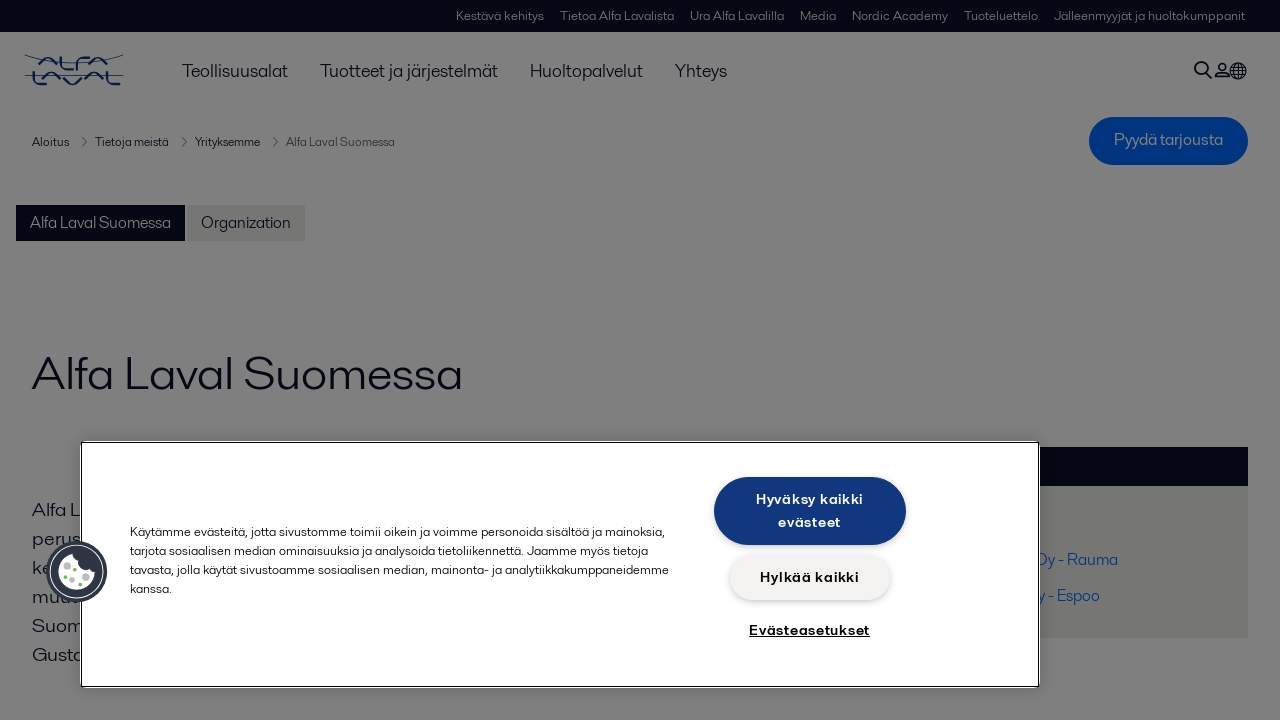

--- FILE ---
content_type: text/html; charset=utf-8
request_url: https://www.alfalaval.fi/tietoa-alfa-lavalista/our-company/alfa-laval-suomessa/
body_size: 5419
content:
<!DOCTYPE html>
<html class="desktop not-touch" lang="fi" data-locale="fi">
<head>
    <meta charset="UTF-8">
<meta http-equiv="Cache-Control" content="no-cache, no-store, must-revalidate">
<meta http-equiv="Pragma" content="no-cache">
<meta http-equiv="Expires" content="0">
<meta name="viewport" content="width=device-width, initial-scale=1.0">
        <meta name="referrer" content="strict-origin-when-cross-origin">

    <meta http-equiv="X-UA-Compatible" content="IE=edge">

        <title>Alfa Laval Suomessa | Alfa Laval</title>

        <meta name="description" content="Alfa Laval konsernin juuret ulottuvat aina vuoteen 1883, kun Gustaf de Laval perusti yrityksen hyödyntääkseen vallankumouksellisen keksintönsä keskipakoseparaattorin etuja. Yrityksen nimi oli tuolloin AB Separator. Yhtiön nimi muutettiin Alfa-Laval AB:ksi samana vuonna kuin Oy Zeta Ab aloitti toimin">


            <link rel="canonical" href="https://www.alfalaval.fi/tietoa-alfa-lavalista/yrityksemme/alfa-laval-suomessa/">

<link rel="alternate" hreflang="cs" href="https://www.alfalaval.cz/o-nas/nase-spolecnost/alfa-laval-ceska-republika/">
<link rel="alternate" hreflang="da" href="https://www.alfalaval.dk/om-alfa-laval/vores-virksomhed/alfa-laval-i-danmark/">
<link rel="alternate" hreflang="en-au" href="https://www.alfalaval.com.au/about-us/our-company/alfa-laval-in-australia/">
<link rel="alternate" hreflang="en-in" href="https://www.alfalaval.in/about-us/our-company/alfa-laval-india/">
<link rel="alternate" hreflang="en-my" href="https://www.alfalaval.my/about-us/our-company/alfa-laval-in-sea/">
<link rel="alternate" hreflang="en-nz" href="https://www.alfalaval.co.nz/about-us/our-company/alfa-laval-in-newzealand/">
<link rel="alternate" hreflang="en-sg" href="https://www.alfalaval.sg/about-us/our-company/alfa-laval-in-sea/">
<link rel="alternate" hreflang="es-mx" href="https://www.alfalaval.mx/acerca-de-nosotros/nuestra-empresa/alfa-laval-en-mexico/">
<link rel="alternate" hreflang="fi" href="https://www.alfalaval.fi/tietoa-alfa-lavalista/yrityksemme/alfa-laval-suomessa/">
<link rel="alternate" hreflang="fr" href="https://www.alfalaval.fr/a-propos-alfa-laval/notre-entreprise/alfa-laval-en-france/">
<link rel="alternate" hreflang="fr-be" href="https://www.alfalaval.nl/fr-be/a-propos-dalfa-laval/notre-entreprise/alfa-laval-in-xxx/">
<link rel="alternate" hreflang="hu" href="https://www.alfalaval.hu/vallalatunkrol/vallalatunk-bemutatasa/alfa-laval-magyarorszag/">
<link rel="alternate" hreflang="id" href="https://www.alfalaval.id/about-us/our-company/alfa-laval-in-sea/">
<link rel="alternate" hreflang="ja" href="https://www.alfalaval.jp/about-us/our-company/alfa-laval-in-japan/">
<link rel="alternate" hreflang="pl" href="https://www.alfalaval.pl/o-nas/o-firmie/alfa-laval-w-polsce/">
<link rel="alternate" hreflang="pt" href="https://www.alfalaval.com.br/sobre-nos/sobre-nos-brasil/alfa-laval-no-brasil/">
<link rel="alternate" hreflang="sk" href="https://www.alfalaval.sk/o-nas/nasa-spolocnost/alfa-laval-slovensko/">
<link rel="alternate" hreflang="sv" href="https://www.alfalaval.se/om-oss/vart-foretag/alfa-laval-nordic-i-sverige/">
<link rel="alternate" hreflang="tr" href="https://www.alfalaval.com.tr/hakkimizda/alfa-laval-hakkinda/alfa-laval-turkiye/">
<link rel="alternate" hreflang="uk" href="https://www.alfalaval.ua/about-us/our-company/alfa-laval-in-ukraine/">
<link rel="alternate" hreflang="zh" href="https://www.alfalaval.cn/about-us/our-company/alfa-laval-in-xxx/">
<link rel="alternate" hreflang="x-default" href="">

    
    <meta prefix="og:http://ogp.me/ns#" property="og:title" content="Alfa Laval Suomessa"><meta prefix="og:http://ogp.me/ns#" property="og:url" content="https://www.alfalaval.fi/tietoa-alfa-lavalista/our-company/alfa-laval-suomessa/"><meta prefix="og:http://ogp.me/ns#" property="og:description" content="Alfa Laval konsernin juuret ulottuvat aina vuoteen 1883, kun Gustaf de Laval perusti yrityksen hyödyntääkseen vallankumouksellisen keksintönsä keskipakoseparaattorin etuja. Yrityksen nimi oli tuolloin AB Separator. Yhtiön nimi muutettiin Alfa-Laval AB:ksi samana vuonna kuin Oy Zeta Ab aloitti toimintansa Suomessa. Nimi "Alfa" tulee alfa-levystä ja "Laval" taas yrityksen perustajan Gustav de Lavalin nimestä.">

    <link rel="preconnect" href="https://cdn.cookielaw.org/">
<link rel="dns-prefetch" href="https://cdn.cookielaw.org/">

<link rel="preconnect" href="https://assets.adobedtm.com/">
<link rel="dns-prefetch" href="https://assets.adobedtm.com/">

<link rel="preconnect" href="https://www.gstatic.com/">
<link rel="dns-prefetch" href="https://www.gstatic.com/">

<link rel="preconnect" href="https://www.recaptcha.net/">
<link rel="dns-prefetch" href="https://www.recaptcha.net/">

<link href="/dist/main.9a2aa1cd7fcc67db7431.bundle.css" rel="stylesheet">    
<link rel="icon" type="image/png" sizes="16x16" href="/favicon-16x16.png">
<link rel="icon" type="image/png" sizes="32x32" href="/favicon-32x32.png">
<link rel="icon" type="image/png" sizes="48x48" href="/favicon-48x48.png">
<link rel="icon" type="image/png" sizes="64x64" href="/favicon-64x64.png">
<link rel="icon" type="image/png" sizes="128x128" href="/favicon-128x128.png">



    <script>
        window.lang = "fi";
        window.pageId = "277563";
        window.pageType = "StandardPage";
        window.countryId = "862";
        window.isCorporateSite = false;
         var ua = window.navigator.userAgent;
        var msie = ua.indexOf("MSIE ");
        if (msie > 0 || !!navigator.userAgent.match(/Trident.*rv\:11\./)) {
            var s = document.createElement('script')
            s.src = '/assets/js/pollyfill-ie.js'
            s.async = true
            document.head.appendChild(s)
        }
    </script>
<script defer src="/dist/965.9a2aa1cd7fcc67db7431.bundle.js"></script><script defer src="/dist/main.9a2aa1cd7fcc67db7431.bundle.js"></script>    <!-- OneTrust Cookies Consent Notice start for www.alfalaval.fi -->
<script type="text/javascript" src="https://cdn.cookielaw.org/consent/264d18b7-2461-4c74-94c0-7c9c7f49f37f/OtAutoBlock.js" ></script>
<script src="https://cdn.cookielaw.org/scripttemplates/otSDKStub.js" data-document-language="true" type="text/javascript" charset="UTF-8" data-domain-script="264d18b7-2461-4c74-94c0-7c9c7f49f37f" ></script>
<script type="text/javascript">
function OptanonWrapper() { }
</script>
<!-- OneTrust Cookies Consent Notice end for www.alfalaval.fi -->


<meta name="google-site-verification" content="qSw3EAaFTTWUUgwbDgIS-61hbzHA09Td6WMDUiKzx6E" />

<!-- Adobe Data Collection (Adobe Launch) container -->
<script src=https://assets.adobedtm.com/d5c621d98c60/df93fb6174be/launch-dda8d1b8615d.min.js async></script>

<script> (function(ss,ex){ window.ldfdr=window.ldfdr||function(){(ldfdr._q=ldfdr._q||[]).push([].slice.call(arguments));}; (function(d,s){ fs=d.getElementsByTagName(s)[0]; function ce(src){ var cs=d.createElement(s); cs.src=src; cs.async=1; fs.parentNode.insertBefore(cs,fs); }; ce('https://sc.lfeeder.com/lftracker_v1_'+ss+(ex?'_'+ex:'')+'.js'); })(document,'script'); })('kn9Eq4R996j7RlvP'); </script>




<!-- GTM data layer -->
<script>
  // Defined variables below to use those for marketo hidden field population, product model datalayer
  var business_unit = ''; var division = ''; var sub_application = ''; var page_category = 'about us,our company';
  var dataLayer = window.dataLayer = window.dataLayer || []; dataLayer.push({ event: "page_view", site: "finland", page_type: 'about-us', division: '', energy: 'false', fandw: 'false', marine: 'false', business_unit: '', sub_application: '', page_category: 'about us,our company', campaign_tag: '', last_publish_date: '27.6.2025 17.36.15' }, { originalLocation: document.location.protocol + "//" + document.location.hostname + document.location.pathname + document.location.search });
</script>





    

    <script type="text/javascript">
window.translations = {"searchAjaxServerErrorMessage":{"translation":"Palvelinvirhe, yritä myöhemmin uudelleen."},"searchLoadMoreCategoryResults":{"translation":"Näytä lisää {{category}} tuloksia"},"searchHeadingItemsFound":{"translation":"kohdetta löytyi."},"searchHeadingResultsFor":{"translation":"Hae tuloksia"},"optgroupBack":{"translation":"Takaisin"},"PreviousMonth":{"translation":"Edellinen kuukausi"},"NextMonth":{"translation":"Seuraava kuukausi"},"January":{"translation":"Tammikuu"},"February":{"translation":"Helmikuu"},"March":{"translation":"Maaliskuu"},"April":{"translation":"Huhtikuu"},"May":{"translation":"Toukokuu"},"June":{"translation":"Kesäkuu"},"July":{"translation":"Heinäkuu"},"August":{"translation":"Elokuu"},"September":{"translation":"Syyskuu"},"October":{"translation":"Lokakuu"},"November":{"translation":"Marraskuu"},"December":{"translation":"Joulukuu"},"Sunday":{"translation":"Sunnuntai"},"Monday":{"translation":"Maanantai"},"Tuesday":{"translation":"Tiistai"},"Wednesday":{"translation":"Keskiviikko"},"Thursday":{"translation":"Torstai"},"Friday":{"translation":"Perjantai"},"Saturday":{"translation":"Lauantai"},"Sun":{"translation":"Su"},"Mon":{"translation":"Ma"},"Tue":{"translation":"Ti"},"Wed":{"translation":"Ke"},"Thu":{"translation":"To"},"Fri":{"translation":"Pe"},"Sat":{"translation":"La"}};

    </script>
    
    
<script type="text/javascript">var appInsights=window.appInsights||function(config){function t(config){i[config]=function(){var t=arguments;i.queue.push(function(){i[config].apply(i,t)})}}var i={config:config},u=document,e=window,o="script",s="AuthenticatedUserContext",h="start",c="stop",l="Track",a=l+"Event",v=l+"Page",r,f;setTimeout(function(){var t=u.createElement(o);t.src=config.url||"https://js.monitor.azure.com/scripts/a/ai.0.js";u.getElementsByTagName(o)[0].parentNode.appendChild(t)});try{i.cookie=u.cookie}catch(y){}for(i.queue=[],r=["Event","Exception","Metric","PageView","Trace","Dependency"];r.length;)t("track"+r.pop());return t("set"+s),t("clear"+s),t(h+a),t(c+a),t(h+v),t(c+v),t("flush"),config.disableExceptionTracking||(r="onerror",t("_"+r),f=e[r],e[r]=function(config,t,u,e,o){var s=f&&f(config,t,u,e,o);return s!==!0&&i["_"+r](config,t,u,e,o),s}),i}({instrumentationKey:"dcc7b387-c062-44c7-9f04-a1e3a5481ab6",sdkExtension:"a"});window.appInsights=appInsights;appInsights.queue&&appInsights.queue.length===0&&appInsights.trackPageView();</script></head>


<body class=" l-site">
    



    <div id="requestcontact" class="request-modal"></div>
    <div id="webshop" class="request-modal"></div>

    <div id="header" class="l-header with-breadcrumbs">
        

<div class="l-header-sticky-wrapper" id="l-header-sticky-wrapper">
    <div class="l-header-sticky offset-top">
        <div class="l-header-top-bar">
            <div class="l-header-container-specialmenu">
                <div class="l-flex-items"></div>
                <div class="l-flex-items center">
                    <div class="c-top-menu loading"></div>
                </div>
            </div>
        </div>


        <div class="l-header-main">
            <div class="l-header-container loading">
                <div class="l-header-main-left">
                </div>
                <div class="l-header-main-brand">
                    <a class="header-logo-primary">
                        <img src="/ui/css/img/logo-alfalaval.svg" alt="Alfa Laval" height="100px" width="100px"></img>
                    </a>
                </div>

                <div class="l-header-main-right">
                    <div class="l-header-main-menu"></div>
                </div>
            </div>
        </div>
            <div class="c-headerbar">
                <div class="c-headerbar-container loading">
                    <div>
                        <div class="c-breadcrumb">
                            <div class="c-breadcrumb-container"></div>
                            <div class="c-headerbar-social"></div>
                        </div>
                    </div>
                </div>
            </div>
        
    </div>

</div>

    </div>
    <div class="overlay"></div>

    <section class="page-content l-page">
        

<div class="l-submenu-wrap">
    <ul class="l-submenu">
            <li>
                <a class="c-submenu-item active" href="/tietoa-alfa-lavalista/yrityksemme/alfa-laval-suomessa/">Alfa Laval Suomessa</a>
            </li>
            <li>
                <a class="c-submenu-item " href="/tietoa-alfa-lavalista/yrityksemme/organization/">Organization</a>
            </li>
    </ul>
</div>
<div class="l-standard-page">
    



    <section class="st1">
        <div class="l-content l-page-center">
            <div class="l-section-main">
                <div class="l-section l-section-100 ">
                    <div class="wysiwyg">
                        <h1 class="al-break-word standard-page-title">Alfa Laval Suomessa</h1>
                    </div>
                </div>
            </div>
        </div>

    </section>

    <div class="l-content l-page-center">
        <div class="l-section l-section-100">
            <div class="l-content">
                <div class="l-section l-section-main">
                        <div class="l-section l-section-100 l-section-padding">
                            <div class="wysiwyg">
                                <p class="intro-text">Alfa Laval konsernin juuret ulottuvat aina vuoteen 1883, kun Gustaf de Laval perusti yrityksen hy&#246;dynt&#228;&#228;kseen vallankumouksellisen keksint&#246;ns&#228; keskipakoseparaattorin etuja. Yrityksen nimi oli tuolloin AB Separator. Yhti&#246;n nimi muutettiin Alfa-Laval AB:ksi samana vuonna kuin Oy Zeta Ab aloitti toimintansa Suomessa. Nimi &quot;Alfa&quot; tulee alfa-levyst&#228; ja &quot;Laval&quot; taas yrityksen perustajan Gustav de Lavalin nimest&#228;.</p>
                            </div>
                        </div>


                    <div class="l-content is-bound"><div class="l-section l-section-100 l-section-padding" id="ref179866"><div class="wysiwyg"><h3><span style="font-family: sans-serif; font-size: 1.4rem; font-weight: 400; line-height: 1.7;">Alfa Laval on toiminut Suomessa jo yli 50 vuotta!&nbsp;</span>&nbsp;</h3>
<p>Alfa Lavalin toiminta Suomessa alkoi vuonna 1963, kun Ruotsalainen konserni Zander &amp; Ingestr&ouml;m perusti tyt&auml;ryhti&ouml;n Helsinkiin ja se nimettiin Oy Zeta Ab:si. Liiketoiminta aloitettiin myym&auml;ll&auml; linkopumppuja l&auml;hinn&auml; suomen paperi- ja selluteollisuudelle, varustamoille sek&auml; kemialliseen teollisuuteen. Aika pian tuotevalikoimaan lis&auml;ttiin my&ouml;s IMO pumput.&nbsp;</p>
<p>Vuonna 1970 Alfa Laval osti Zander &amp; Ingestr&ouml;m -konsernin ja Suomessa Alfa Lavalin tuotteiden myynti siirrettiin kokonaisuudessaan Oy Zeta Ab:lle.&nbsp;</p>
<p>Vuosien saatossa on yrityksen nimi muuttunut, Alfa Laval &ndash;konserni on kasvanut yrityskauppojen my&ouml;t&auml;.&nbsp;&nbsp;</p>
<ul>
<li><span style="font-size: 1.4rem; line-height: 1.65;">1963 Oy Zeta Ab</span></li>
<li>1985 Alfa-Laval Zeta Oy</li>
<li>1990 Alfa-Laval Industri Oy</li>
<li>1993 Alfa Laval Oy&nbsp;</li>
<li>2002 kaikki Alfa Lavalin pohjoismaiset myyntikonttorit yhdistettiin ja perustettiin Alfa Laval Noridc.&nbsp;</li>
<li>2007 Alfa Laval osti suomalaisen lamellil&auml;mm&ouml;nvaihtimien johtavan valmistajan Fincoil -teollisuus Oy:n. Yrityksen nimeksi tuli Alfa Laval Vantaa Oy.&nbsp;</li>
<li>2011 Alfa Laval osti tanskalaisen Aalborg Industries &ndash;konsernin ja syntyi Alfa Laval Aalborg.&nbsp;</li>
</ul>
<p>Olemme tehneet my&ouml;s joitain iiketoimintakauppoja viimeisten kuukausien aikana:</p>
<ul>
<li>2018 Alfa Laval l&auml;mm&ouml;njakokeskuksia koskeva liiketoimintakauppa NIBE Groupille. Yrityksen nimi on Cetetherm Oy.</li>
<li>2019 Alfa Lavalin teollisen ja kaupan kylm&auml;n ilmal&auml;mm&ouml;nvaihtimia koskeva liiketoimintakauppa LU-VE Groupille (entinen ALfa Laval Vantaa Oy). Yrityksen nimi on Fincoil LU-VE Oy.</li>
</ul></div></div></div>
                </div>

                <div class="l-section l-section-side">
                    <div class="l-content">
                        <div class="l-section l-section-100">

  <div class="l-section l-section-100 l-section-padding">
    <div class="c-subnavigation primary">
      <h4 class="c-subnavigation-header">Lis&#228;tietoja</h4>
      <div class="c-subnavigation-body">
        <div class="wysiwyg">
          <ul class="c-link-list">
              <li><a href="/tietoa-alfa-lavalista/yrityksemme/alfa-laval-suomessa/alfa-laval-aalborg-oy-rauma/">Alfa Laval Aalborg Oy - Rauma</a></li>
              <li><a href="/tietoa-alfa-lavalista/yrityksemme/alfa-laval-suomessa/alfa-laval-nordic-oy-espoo/">Alfa Laval Nordic Oy - Espoo</a></li>
          </ul>
        </div>
      </div>
    </div>
  </div>

                        </div>
                        <div class="l-section l-section-100">
                            <div class="l-content is-bound"><div class="l-section l-section-100 l-section-padding" id="ref178338">    <img src="https://www.alfalaval.fi/globalassets/images/local/nordic/finland/al-nordic_fi_620x480.jpg" loading="lazy" alt="AL Nordic FI 620x480" height="360" width="640"/>

</div></div>
                        </div>
                    </div>
                </div>
            </div>
        </div>
    </div>









</div>
    </section>

    <div id="footer" class="l-footer-area"></div>

    
    
<noscript>
	<img src="/util/LiveMonitor/Tracking/Index?contentId=277563&amp;languageId=fi" alt="" style="display:none" />
</noscript>

<script type="text/javascript" src="/ClientResources/Scripts/native.history.js"></script>
<script type="text/javascript" src="/ClientResources/Scripts/find.js"></script>
<script type="text/javascript">
void(function(){
    var tUrl = "/util/LiveMonitor/Tracking/Index?contentId=277563&languageId=fi";
    
    tUrl += (tUrl.indexOf("?") > 0 ? "&" : "?");
    var tUrl1 = tUrl + "r=" + Math.random() + "&referrer=" + escape(document.referrer);
    document.write("<img id='LiveMonTransparentImage' src='" + tUrl1 + "' alt='' width='1' height='1'/>");

    
    
    
    window.onpageshow = function (ev) {
        if (ev && ev.persisted){
            document.getElementById("LiveMonTransparentImage").src = tUrl + "r=" + Math.random() + "&referrer=" + escape(document.referrer);
        }
    }
}());
</script>
<script type="text/javascript">
if(typeof FindApi === 'function'){var api = new FindApi();api.setApplicationUrl('/');api.setServiceApiBaseUrl('/find_v2/');api.processEventFromCurrentUri();api.bindWindowEvents();api.bindAClickEvent();api.sendBufferedEvents();}
</script>

    
    
    




<script type="text/javascript" src="/ui/js/modules/EpiForms.js?v=0120150204"></script>

</body>
</html>

--- FILE ---
content_type: text/css
request_url: https://www.alfalaval.fi/dist/footer.9a2aa1cd7fcc67db7431.chunk.css
body_size: 757
content:
.l-footer-area{-webkit-box-pack:center;-ms-flex-pack:center;-webkit-box-align:center;-ms-flex-align:center;align-items:center;background-color:#0b1128;clear:both;display:flex;flex:1 1 0;flex-basis:0;flex-direction:column;flex-grow:1;flex-shrink:1;justify-content:center;margin-top:2rem;overflow-x:hidden;padding-top:1.5rem}@media screen and (min-width:900px){.l-footer-area{padding:2.5rem 1rem 1rem}}.c-copyright{-ms-flex-negative:0;flex-shrink:0}@media screen and (max-width:800px){.c-copyright{margin-top:10px}}.c-info-column p:first-child{color:hsla(60,6%,93%,.6);font-size:1rem;font-weight:400;line-height:1.2;margin-bottom:1rem}.c-info-column a{color:#eeeeec;font-size:1.15rem;font-weight:400}.c-info-column-contact{padding-bottom:1.5rem}.c-info-column-contact p:first-child{font-size:20px;font-weight:300;line-height:2.375rem}.c-info-column-contact p{line-height:28px}.c-info-column-contact a,.c-info-column-contact p{color:#fff;font-size:14px;font-weight:400}.c-legal-link{color:#d7d2cb;flex-shrink:0;font-size:14px;font-weight:400;margin-left:8px;margin-right:8px;padding:0}.c-legal-link.custom{color:#fff;line-height:1.5}.c-legal-link.custom:visited{color:#fff}.c-legal-link.custom:hover{color:#fff;text-decoration:underline}.l-footer-content-column{flex:0 1 25%;order:0;padding:1.5rem 1rem}.l-footer-content-column.l-footer-address{background-color:transparent;border-top-left-radius:0;border-top-right-radius:0;padding:1.5rem 1rem;position:relative}.l-footer-content-column.l-footer-address svg.left-arc{bottom:0;display:none;height:1.25rem;left:-1.25rem;position:absolute;transform:rotate(0deg);width:1.25rem}.l-footer-content-column.l-footer-address ::-ms-backdrop,.l-footer-content-column.l-footer-address svg.left-arc{left:-19px}@media screen and (max-width:580px){.l-footer-content-column.l-footer-address{border-top-left-radius:0;border-top-right-radius:0;padding:1rem 2rem}}@media screen and (max-width:900px)and (min-width:580px){.l-footer-content-column.l-footer-address{padding:1.5rem 2rem 0}.l-footer-content-column{align-self:stretch;flex:0 1 42%;padding:1.5rem 2rem 0}}@media screen and (max-width:580px){.l-footer-content-column{align-self:stretch;flex:0 1 100%;padding:1rem 2rem}}@media screen and (max-width:900px)and (min-width:580px){.l-footer-content-column,::-ms-backdrop{padding-left:0;padding-right:0}}.l-footer-content-row{align-content:stretch;align-items:stretch;display:flex;flex:1 0 100%;flex-direction:row;flex-wrap:nowrap;justify-content:center}@media screen and (max-width:900px){.l-footer-content-row{flex-wrap:wrap}}.l-footer-content{display:flex;justify-content:space-between;width:100%}.l-footer-content .l-footer-item{flex-grow:1;width:auto}.l-footer-content .l-footer-item.center{display:flex;flex:0 1 1264px;justify-content:center}.l-footer-content .l-footer-item.right{background:transparent;margin-left:-1px;overflow:hidden;position:relative}.l-footer-content .l-footer-item.right svg.right-arc{background-size:cover;bottom:29.8%;display:none;height:20px;position:absolute;transform:rotate(90deg);width:20px}@media(min-width:1440px)and (max-height:900px){.l-footer-content .l-footer-item.right{margin-left:-1px}}.l-footer-copy-container{background-color:transparent;color:#fff;min-height:28px;padding:1rem 0;width:100%}@media screen and (min-width:481px)and (max-width:800px){.l-footer-copy-container{padding:0 1rem}}@media(min-width:1440px)and (max-height:900px){.l-footer-copy-container{margin-top:-2px}}.l-footer-copy-container,::-ms-backdrop{display:block}.l-footer-copy{-webkit-box-pack:justify;-ms-flex-pack:justify;-webkit-box-align:center;-ms-flex-align:center;align-items:center;display:flex;-ms-flex-wrap:wrap;flex-wrap:wrap;justify-content:space-between;margin:0 auto;max-width:1248px;width:100%}@media screen and (max-width:320px){.l-footer-copy{-webkit-box-pack:center;-ms-flex-pack:center;flex-direction:column-reverse;height:100%;justify-content:center;padding:20px}}@media screen and (min-width:321px)and (max-width:480px){.l-footer-copy{-webkit-box-pack:center;-ms-flex-pack:center;flex-direction:column-reverse;height:100%;justify-content:center;padding:20px}}@media screen and (min-width:481px)and (max-width:800px){.l-footer-copy{-webkit-box-pack:center;-ms-flex-pack:center;flex-direction:column-reverse;height:100%;justify-content:center;padding:20px}}::-ms-backdrop{margin-top:-2px}
/*# sourceMappingURL=footer.9a2aa1cd7fcc67db7431.chunk.css.map*/